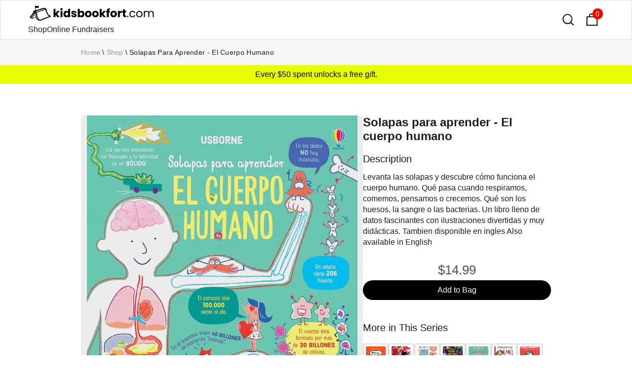

--- FILE ---
content_type: text/html; charset=utf-8
request_url: https://www.kidsbookfort.com/buy-usborne-books/solapas-para-aprender-el-cuerpo-humano
body_size: 13062
content:
<!DOCTYPE html><!-- Last Published: Thu Nov 13 2025 02:45:53 GMT+0000 (Coordinated Universal Time) --><html data-wf-domain="www.kidsbookfort.com" data-wf-page="64a1134b65d155b164a98d4b" data-wf-site="5de14733d41c9bad78b9bd5d" lang="en" data-wf-collection="64a1134b65d155b164a98e46" data-wf-item-slug="solapas-para-aprender-el-cuerpo-humano"><head><meta charset="utf-8"/><title>Solapas para aprender - El cuerpo humano by rosie dickens | Usborne Books</title><meta content="$14.99 Levanta las solapas y descubre cómo funciona el cuerpo humano. Qué pasa cuando respiramos, comemos, pensamos o crecemos. Qué son los huesos, la sangre o las bacterias. Un libro lleno de datos fascinantes con ilustraciones divertidas y muy didácticas. Tambien disponible en ingles Also available in English PaperPie Brand Partner." name="description"/><meta content="Solapas para aprender - El cuerpo humano by rosie dickens | Usborne Books" property="og:title"/><meta content="$14.99 Levanta las solapas y descubre cómo funciona el cuerpo humano. Qué pasa cuando respiramos, comemos, pensamos o crecemos. Qué son los huesos, la sangre o las bacterias. Un libro lleno de datos fascinantes con ilustraciones divertidas y muy didácticas. Tambien disponible en ingles Also available in English PaperPie Brand Partner." property="og:description"/><meta content="https://cdn.prod.website-files.com/5de14733d41c9b578bb9bd65/62a537e361f5b6fcd5152080_61cd11142486cd48cd58c4f8_usborne-books-solapas-para-aprender-el-cuerpo-humano-300.jpeg" property="og:image"/><meta content="Solapas para aprender - El cuerpo humano by rosie dickens | Usborne Books" property="twitter:title"/><meta content="$14.99 Levanta las solapas y descubre cómo funciona el cuerpo humano. Qué pasa cuando respiramos, comemos, pensamos o crecemos. Qué son los huesos, la sangre o las bacterias. Un libro lleno de datos fascinantes con ilustraciones divertidas y muy didácticas. Tambien disponible en ingles Also available in English PaperPie Brand Partner." property="twitter:description"/><meta content="https://cdn.prod.website-files.com/5de14733d41c9b578bb9bd65/62a537e361f5b6fcd5152080_61cd11142486cd48cd58c4f8_usborne-books-solapas-para-aprender-el-cuerpo-humano-300.jpeg" property="twitter:image"/><meta property="og:type" content="website"/><meta content="summary_large_image" name="twitter:card"/><meta content="width=device-width, initial-scale=1" name="viewport"/><link href="https://cdn.prod.website-files.com/5de14733d41c9bad78b9bd5d/css/kidsbookfort.webflow.shared.5dedc32ec.min.css" rel="stylesheet" type="text/css"/><script type="text/javascript">!function(o,c){var n=c.documentElement,t=" w-mod-";n.className+=t+"js",("ontouchstart"in o||o.DocumentTouch&&c instanceof DocumentTouch)&&(n.className+=t+"touch")}(window,document);</script><link href="https://cdn.prod.website-files.com/5de14733d41c9bad78b9bd5d/5f9f225dac26f97aeb21ca96_kidsbookfort--favicon.png" rel="shortcut icon" type="image/x-icon"/><link href="https://cdn.prod.website-files.com/5de14733d41c9bad78b9bd5d/5f9f2285c933a0011717c77f_kidsbookfort--webclip.png" rel="apple-touch-icon"/><link href="https://www.kidsbookfort.com/buy-usborne-books/solapas-para-aprender-el-cuerpo-humano" rel="canonical"/><script type="application/ld+json">
    {
        "@context":"https://schema.org",
        "@graph":[
            {
                "@type":"Organization",
                "@id":"https://www.kidsbookfort.com/#organization",
                "name":"USBORNE BOOKS & MORE",
                "url":"https://r4608.myubam.com/",
                "sameAs":[
                    "http://www.usbornebooksandmore.com/",
                    "https://r4608.myubam.com/shop",
                    "https://www.dsa.org/forms/CompanyFormPublicMembers/view?id=7F3000005F7",
                    "https://www.facebook.com/UsborneBooksandMoreOfficial/",
                    "https://www.instagram.com/usbornebooksandmoreofficial"
                ],
                "logo":{
                    "@type":"ImageObject",
                    "@id":"https://www.kidsbookfort.com/#ubamlogo",
                    "inLanguage":"en-US",
                    "url":"https://r4608.myubam.com/Themes/UBAM/Content/images/ubam_store_logo.png",
                    "width":430,
                    "height":116,
                    "caption":"USBORNE BOOKS & MORE"
                },
                "image":{
                    "@id":"https://www.kidsbookfort.com/#ubamlogo"
                },
                "address": {
                    "@type": "PostalAddress",
                    "addressLocality": "Tulsa",
                    "addressRegion": "OK",
                    "postalCode": "74146",
                    "streetAddress": "5402 S 122nd East Ave"
                },
                "telephone": "1 (800) 611-1655",
                "foundingDate":"1986",
                "brand":[
                    {
                        "@type":"Organization",
                        "name":"Usborne Publishing",
                        "description":"Usborne Publishing is a leading UK independent book publisher.",
                        "url":"https://usborne.com/gb/books",
                        "sameAs":[
                            "https://en.wikipedia.org/wiki/Usborne_Publishing",
                            "https://uk.linkedin.com/company/usborne-publishing",
                            "https://www.facebook.com/Usbornepublishing/",
                            "https://twitter.com/Usborne",
                            "https://www.pinterest.co.uk/usbornepins/",
                            "https://www.instagram.com/usborne_books/"
                        ],
                        "foundingDate":"1973",
                        "logo":"https://en.wikipedia.org/wiki/File:Usborne_Books_logo.svg"
                    }, {
                        "@type":"Organization",
                        "name":"Kane Miller Books",
                        "description":"Kane Miller Books specializes in award-winning children's books from around the world. Our books bring the children of the world closer to each other, sharing stories and ideas, while exploring cultural differences and similarities.",
                        "url":"http://www.kanemiller.com/",
                        "sameAs":[
                            "http://www.friends.kanemiller.com/",
                            "https://en.wikipedia.org/wiki/Kane/Miller",
                            "https://www.crunchbase.com/organization/kane-miller-book-publishers",
                            "https://r4608.myubam.com/c/10/kane-miller",
                            "https://www.facebook.com/kanemillerbooks",
                            "https://twitter.com/kanemillerbooks",
                            "https://www.instagram.com/kanemillerbooks/",
                            "https://www.youtube.com/c/kanemillerbooks"
                        ],
                        "foundingDate":"1984",
                        "logo":"http://www.kanemiller.com/uploads/1/3/0/7/13072337/7788490.jpg"
                    }, {
                        "@type":"Organization",
                        "name":"Learning Wrap-Ups",
                        "description":"Learning Wrap-Ups publishes a variety of supplemental learning materials for math, vocabulary, and science.",
                        "url":"https://www.learningwrapups.com/",
                        "sameAs":[
                            "https://www.crunchbase.com/organization/learning-wrap-ups",
                            "https://r4608.myubam.com/c/21/learning-wrap-ups",
                            "https://www.youtube.com/user/LearningWrapUpsInc/"
                        ],
                        "foundingDate":"1983",
                        "logo":"https://s3-us-west-2.amazonaws.com/lcdevelopment/968725/site_files/bd6cdebb0c_learning-logo.png"
                    }, {
                        "@type":"Organization",
                        "name":"SmartLab Toys",
                        "description":"STEAM toys and games focus on hands-on, educational experiences to encourage kids to develop skills in the core disciplines of Science, Technology, Engineering, Arts, and Math.  Inspire a child’s imagination and creativity Foster problem-solving abilities Encourage social play Build skills – fine motor, gross motor, math, science, artistic, and more",
                        "url":"https://www.smartlabtoys.com/",
                        "sameAs":[
                            "https://www.crunchbase.com/organization/smartlab-toys",
                            "https://www.facebook.com/smartlabtoys/",
                            "https://www.instagram.com/smartlabtoys/",
                            "https://twitter.com/smartlabtoys",
                            "https://www.pinterest.com/smartlabtoys/"
                        ],
                        "foundingDate":"2004",
                        "logo":"https://www.smartlabtoys.com/wp-content/uploads/2021/09/logo_smartlab.svg"
                    }
                ],
                "parentOrganization":{
                    "@type":"Organization",
                    "name":"Educational Development Corporation",
                    "description":"Educational Development Corporation (EDC) likes being in a bind, as long as the cover appeals to youngsters.  EDC is a publishing company specializing in books for children.  We are the American co-publisher of the UK-based Usborne Books and we own Kane Miller, which publishes children’s literature from around the world. EDC’s current catalog contains over 2,000 titles, with new additions semi-annually. Both Usborne and Kane Miller products are sold nationally by over 31,000 direct sales consultants, as well as in 4,000 book, toy and specialty stores.  Educational Development Corporation was established in 1965  to develop supplemental curriculum material for schools.  The home selling division, Usborne Books and More (UBAM), being added in 1986.  UBAM recently celebrated it's 30th anniversary at the National Convention held yearly in Tulsa, OK.",
                    "url":"https://edcpub.com/",
                    "sameAs":[
                        "https://edcpub.com/",
                        "https://www.linkedin.com/company/educational-development-corporation",
                        "https://www.wsj.com/market-data/quotes/EDUC/company-people",
                        "https://www.bloomberg.com/profile/company/EDUC:US",
                        "https://finance.yahoo.com/quote/EDUC",
                        "https://www.reuters.com/markets/companies/EDUC.OQ/",
                        "https://www.crunchbase.com/organization/educational-development-corporation",
                        "https://seekingalpha.com/symbol/EDUC",
                        "https://www.marketwatch.com/investing/stock/educ/company-profile"
                    ],
                    "foundingDate":"1965",
                    "logo":"https://edcpubcdn.azureedge.net/edcpub-com/OurStory_OfficePics.jpg"
                },
                "memberOf":{
                    "@type":"Organization",
                    "name":"Direct Selling Association (DSA)",
                    "description":"The Direct Selling Association is the national trade association for companies that manufacture and distribute goods and services sold directly to consumers.",
                    "url":"https://www.dsa.org/forms/CompanyFormPublicMembers/view?id=7F3000005F7",
                    "sameAs":[
                        "https://www.dsa.org/"
                    ],
                    "logo":"https://www.dsa.org/images/default-source/membership_/dsa.png"
                }
            }, {
                "@type":"WebSite",
                "@id":"https://www.kidsbookfort.com/#website",
                "url":"https://www.kidsbookfort.com/",
                "name":"Usborne Books & Kane Miller Online Bookstore",
                "description":"Shop 2,000+ educational children's books from world-renowned publishers Usborne Books and Kane Miller. Something for every young reader. Fast direct shipping. Ind Consultant.",
                "keywords": ["usborne books","UBAM","kane miller books","smart lab toys","educational children's books","kids books","educational toys","puzzles"],
                "publisher":{
                    "@id":"https://www.kidsbookfort.com/#organization"
                },
                "image":{
                    "@type":"ImageObject",
                    "@id":"https://www.kidsbookfort.com/#websiteprimaryimage",
                    "url":"https://www.kidsbookfort.com/",
                    "contentUrl":"https://global-uploads.webflow.com/5de14733d41c9bad78b9bd5d/5f9f3287e3ecc622b6277f0f_home--kidsbookfort.png",
                    "caption":"Usborne Books & Kane Miller Online Bookstore",
                    "inLanguage":"en-US",
                    "width":1200,
                    "height":630
                },
                "potentialAction":[
                    {
                        "@type": "SearchAction",
                        "target": {
                          "@type": "EntryPoint",
                          "urlTemplate": "https://www.kidsbookfort.com/search?q={search_term_string}"
                        },
                        "query-input": "required name=search_term_string"
                    }
                ]
            }
        ]
    }
</script><script type="application/ld+json">
    {
        "@context":"https://schema.org",
        "@graph":[
            {
            		"@type": "Book",
                "additionalType": "Product",
                "@id": "https://www.kidsbookfort.com/buy-usborne-books/solapas-para-aprender-el-cuerpo-humano",
                "url": "https://www.kidsbookfort.com/buy-usborne-books/solapas-para-aprender-el-cuerpo-humano",
                "name": "Solapas para aprender - El cuerpo humano",
                "description": "Levanta las solapas y descubre cómo funciona el cuerpo humano. Qué pasa cuando respiramos, comemos, pensamos o crecemos. Qué son los huesos, la sangre o las bacterias. Un libro lleno de datos fascinantes con ilustraciones divertidas y muy didácticas. Tambien disponible en ingles Also available in English",
                "image": [
                  "https://cdn.prod.website-files.com/5de14733d41c9b578bb9bd65/62a537e361f5b6fcd5152080_61cd11142486cd48cd58c4f8_usborne-books-solapas-para-aprender-el-cuerpo-humano-300.jpeg"
                 ],
                "genre": "Educational Children's Books",
                "inLanguage": "en-US",
                "isFamilyFriendly": "true",
                "numberOfPages": "16",
                "size": "8 3/4 x 11 1/8",
                "author": {
                  "@type": "Person",
                  "name": "rosie dickens"
                },
                "publisher": {
                  "@type": "Organization",
                  "name": "Usborne Books"
                },
                "shippingDestination": {
                  "@type": "DefinedRegion",
                  "addressCountry": "US"
                },
                "offers": {
                  "@type": "Offer",
                  "url": "https://www.kidsbookfort.com/buy-usborne-books/solapas-para-aprender-el-cuerpo-humano",
                  "priceCurrency": "USD",
                  "price": "14.99",
                  "priceValidUntil": "2030-11-20",
                  "itemCondition": "https://schema.org/NewCondition",
                  "availability": "https://schema.org/InStock",
                  "offeredBy": {
                    "@type": "Online Bookstore",
                    "@id": "https://www.kidsbookfort.com/",
                    "name": "kidsbookfort.com"
                }
                },
                "isPartOf":{
                    "@id":"https://www.kidsbookfort.com/#website"
                },
                "about":{
                    "@id":"https://www.kidsbookfort.com/#organization"
                },
                "primaryImageOfPage":{
                    "@type":"ImageObject",
                    "@id":"https://www.kidsbookfort.com/buy-usborne-books/solapas-para-aprender-el-cuerpo-humano/#webpageprimaryimage",
                    "url":"https://www.kidsbookfort.com/buy-usborne-books/solapas-para-aprender-el-cuerpo-humano/",
                    "contentUrl":"https://cdn.prod.website-files.com/5de14733d41c9b578bb9bd65/62a537e361f5b6fcd5152080_61cd11142486cd48cd58c4f8_usborne-books-solapas-para-aprender-el-cuerpo-humano-300.jpeg",
                    "caption":"No Series",
                    "inLanguage":"en-US",
                    "width":300,
                    "height":300
                },
                "potentialAction":[
                    {
                        "@type":"ReadAction",
                        "target":[
                            {
                                "@id":"https://www.kidsbookfort.com/buy-usborne-books/solapas-para-aprender-el-cuerpo-humano/#webpage"
                            }
                        ]
                    }
                ]
            },{
                  "@type": "BreadcrumbList",
                  "itemListElement": [
                      {
                          "@type": "ListItem",
                          "position": 1,
                          "name": "Home",
                          "item": "https://www.kidsbookfort.com/"
                      },
                      {
                          "@type": "ListItem",
                          "position": 2,
                          "name": "Shop",
                          "item": "https://www.kidsbookfort.com/buy-usborne-books"
                      },
                      {
                          "@type": "ListItem",
                          "position": 3,
                          "name": "Solapas para aprender - El cuerpo humano"
                      }
                  ]
            }
        ]
    }
</script><script type="text/javascript">window.__WEBFLOW_CURRENCY_SETTINGS = {"currencyCode":"USD","symbol":"$","decimal":".","fractionDigits":2,"group":",","template":"{{wf {\"path\":\"symbol\",\"type\":\"PlainText\"} }} {{wf {\"path\":\"amount\",\"type\":\"CommercePrice\"} }} {{wf {\"path\":\"currencyCode\",\"type\":\"PlainText\"} }}","hideDecimalForWholeNumbers":false};</script></head><body><div data-collapse="all" data-animation="over-left" data-duration="800" data-easing="ease-out-quint" data-easing2="ease-out-quint" role="banner" class="nav-bar white w-nav"><div class="div-block-19"><div class="main-nav"><div class="logo-wrapper"><a href="https://www.kidsbookfort.com/#productselect" class="brand w-nav-brand"><img src="https://cdn.prod.website-files.com/5de14733d41c9bad78b9bd5d/5f9f1f8b0e76751b5256380f_kidsbookfort--logo--black.png" sizes="(max-width: 479px) 98vw, (max-width: 767px) 99vw, (max-width: 1040px) 100vw, 1040px" srcset="https://cdn.prod.website-files.com/5de14733d41c9bad78b9bd5d/5f9f1f8b0e76751b5256380f_kidsbookfort--logo--black-p-500.png 500w, https://cdn.prod.website-files.com/5de14733d41c9bad78b9bd5d/5f9f1f8b0e76751b5256380f_kidsbookfort--logo--black.png 1040w" alt="" class="logo"/></a></div><div class="div-block-20"><a href="https://www.kidsbookfort.com/#productselect" class="no-underline">Shop</a><a href="https://www.kidsbookfort.com/cardsforacause-fundraiser" class="no-underline">Online Fundraisers</a></div></div></div><div class="nav-icons-wrapper"><a href="https://www.kidsbookfort.com/search" class="search-field-trigger w-inline-block"><img src="https://cdn.prod.website-files.com/5de14733d41c9bad78b9bd5d/5de14733d41c9b0028b9bdaf_search%20icon.svg" alt="" class="search-icon"/></a><div class="html-embed-2 w-embed"><style>
.cart-btn-wrap {
  width: 40px;
  margin: 8px;
}
.cart-btn-wrap a {
  text-decoration: none;
}
.cart {
  position: relative;
  background-color: #fff;
  color: #212529;
  font-size: 30px;
  padding: 5px;
  border-radius: 4px;
}
.cartAmount {
    position: absolute;
    top: 2px;
    right: 2px;
    font-size: 14px;
    background-color: red;
    color: white;
    padding: 0 7px 0 6px;
    border-radius: 120px;
}
</style>

<a href="https://www.kidsbookfort.com/cart" class="shopping-cart-link w-inline-block">
	<div>
    <img src="https://global-uploads.webflow.com/5de14733d41c9bad78b9bd5d/5de14733d41c9b097db9bdac_shopping_bag.svg" alt="" class="cart-icon">
    <div id="cartAmount" class="cartAmount">0</div>
	</div>
</a></div></div></div><div class="section medium product-page"><div data-collapse="medium" data-animation="default" data-duration="400" data-easing="ease" data-easing2="ease" role="banner" class="breadcrumb-wrapper w-nav"><div class="container"><a href="https://www.kidsbookfort.com/" class="muted-text">Home</a><div class="breadcrumb-spacer">\</div><a href="https://www.kidsbookfort.com/?tab=buyusbornebooks-tab#productselehttps://www.kidsbookfort.com/#productselect" class="muted-text">Shop</a><div class="breadcrumb-spacer">\</div><a href="/buy-usborne-books/solapas-para-aprender-el-cuerpo-humano" aria-current="page" class="muted-text w--current">Solapas para aprender - El cuerpo humano</a></div></div><div class="sale-wrap-eyebrow"><p class="information-fullwidth">Every $50 spent unlocks a free gift.</p></div><div class="container"><div class="product-info-wrapper"><div class="pdp-wrap"><div class="div-block-17"><div class="w-dyn-list"><script type="text/x-wf-template" id="wf-template-8d0de144-057b-beb5-063a-25a4074e862a">%3Cdiv%20role%3D%22listitem%22%20class%3D%22w-dyn-item%20w-dyn-repeater-item%22%3E%3Cdiv%20class%3D%22product-image-wrap%22%3E%3Cimg%20alt%3D%22%22%20loading%3D%22lazy%22%20src%3D%22https%3A%2F%2Fcdn.prod.website-files.com%2F5de14733d41c9b578bb9bd65%2F62a537e361f5b6021015207f_61cd11204e697c1b6a1ce2bd_usborne-books-solapas-para-aprender-el-cuerpo-humano-1.jpeg%22%20class%3D%22product-image%22%2F%3E%3C%2Fdiv%3E%3C%2Fdiv%3E</script><div role="list" class="w-dyn-items"><div role="listitem" class="w-dyn-item w-dyn-repeater-item"><div class="product-image-wrap"><img alt="" loading="lazy" src="https://cdn.prod.website-files.com/5de14733d41c9b578bb9bd65/62a537e361f5b6021015207f_61cd11204e697c1b6a1ce2bd_usborne-books-solapas-para-aprender-el-cuerpo-humano-1.jpeg" class="product-image"/></div></div><div role="listitem" class="w-dyn-item w-dyn-repeater-item"><div class="product-image-wrap"><img alt="" loading="lazy" src="https://cdn.prod.website-files.com/5de14733d41c9b578bb9bd65/62a537e361f5b62da0152082_61cd112020976e3f4ce51f3d_usborne-books-solapas-para-aprender-el-cuerpo-humano-2.jpeg" class="product-image"/></div></div><div role="listitem" class="w-dyn-item w-dyn-repeater-item"><div class="product-image-wrap"><img alt="" loading="lazy" src="https://cdn.prod.website-files.com/5de14733d41c9b578bb9bd65/62a537e361f5b63756152081_61cd1120ed0230474e8f898d_usborne-books-solapas-para-aprender-el-cuerpo-humano-3.jpeg" class="product-image"/></div></div></div><div class="w-dyn-hide w-dyn-empty"><div>No items found.</div></div></div></div><div class="div-block-18"><h1 id="w-node-_100259d0-944e-00ad-96da-4a3b59a582ae-64a98d4b" class="crm-product-heading margin-bottom-16">Solapas para aprender - El cuerpo humano</h1><h2 class="product-detail-subhead">Description</h2><div class="detailed-product-description w-richtext"><p>Levanta las solapas y descubre cómo funciona el cuerpo humano. Qué pasa cuando respiramos, comemos, pensamos o crecemos. Qué son los huesos, la sangre o las bacterias. Un libro lleno de datos fascinantes con ilustraciones divertidas y muy didácticas. Tambien disponible en ingles Also available in English</p></div><div class="cta-wrap"><div class="book-price">$14.99</div><div data-w-id="144d2274-6eb3-9549-a2a8-c853ddf00f34" class="html-embed-3 w-embed"><div class="shop" id="shop">
  <div id="id62b8dd44ddbeb82ec78c8618" class="quantity hide" style="display: none;">
    0
  </div>
  <button onclick="increment(id62b8dd44ddbeb82ec78c8618)" class="addButton btn bg-black btn-fullwidth w-button">
    Add to Bag
  </button>
</div></div></div><h2 class="product-detail-subhead">More in This Series</h2><div class="margin-top-bot-16"><div class="collection-list-wrapper w-dyn-list"><div role="list" class="more-in-series-wrap w-dyn-items"><div id="w-node-_4409670a-a981-a01a-77f8-a285a6bff257-64a98d4b" role="listitem" class="more-in-series w-dyn-item"><a href="/buy-usborne-books/duck-goes-meow" class="more-in-series-selector w-inline-block"><img src="https://cdn.prod.website-files.com/5de14733d41c9b578bb9bd65/662d4fba4c7feef09087bb16_duckgoesmeow-book-300.webp" loading="lazy" alt="Duck Goes Meow" class="product-thumbnail"/></a></div><div id="w-node-_4409670a-a981-a01a-77f8-a285a6bff257-64a98d4b" role="listitem" class="more-in-series w-dyn-item"><a href="/buy-usborne-books/agent-harrier-this-book-will-self-destruct" class="more-in-series-selector w-inline-block"><img src="https://cdn.prod.website-files.com/5de14733d41c9b578bb9bd65/662d5013a46ae80c0ff2ca96_agentharrier-thisbookwillselfdestruct-300.webp" loading="lazy" alt="Agent Harrier: This Book Will Self Destruct" class="product-thumbnail"/></a></div><div id="w-node-_4409670a-a981-a01a-77f8-a285a6bff257-64a98d4b" role="listitem" class="more-in-series w-dyn-item"><a href="/buy-usborne-books/scissor-skills" class="more-in-series-selector w-inline-block"><img src="https://cdn.prod.website-files.com/5de14733d41c9b578bb9bd65/662d4deca6adffdfb4d28125_scissorskills-cuttingcrafts-activitybook-300.webp" loading="lazy" alt="Scissor Skills" class="product-thumbnail"/></a></div><div id="w-node-_4409670a-a981-a01a-77f8-a285a6bff257-64a98d4b" role="listitem" class="more-in-series w-dyn-item"><a href="/buy-usborne-books/how-it-works-light" class="more-in-series-selector w-inline-block"><img src="https://cdn.prod.website-files.com/5de14733d41c9b578bb9bd65/65bf2b9ce36b396fed4829fe_usborne-howitworks-light-300.webp" loading="lazy" alt="How It Works: Light" class="product-thumbnail"/></a></div><div id="w-node-_4409670a-a981-a01a-77f8-a285a6bff257-64a98d4b" role="listitem" class="more-in-series w-dyn-item"><a href="/buy-usborne-books/menus-for-meerkats-and-other-hungry-animals" class="more-in-series-selector w-inline-block"><img src="https://cdn.prod.website-files.com/5de14733d41c9b578bb9bd65/65bf2b66334196f9c5e36fa1_menusformeerkats-otherhungryanimals-300.webp" loading="lazy" alt="Menus for Meerkats and Other Hungry Animals" class="product-thumbnail"/></a></div><div id="w-node-_4409670a-a981-a01a-77f8-a285a6bff257-64a98d4b" role="listitem" class="more-in-series w-dyn-item"><a href="/buy-usborne-books/measuring-me" class="more-in-series-selector w-inline-block"><img src="https://cdn.prod.website-files.com/5de14733d41c9b578bb9bd65/65bf2b50995f801c26d1e51b_measuringme-300.webp" loading="lazy" alt="Measuring Me" class="product-thumbnail"/></a></div><div id="w-node-_4409670a-a981-a01a-77f8-a285a6bff257-64a98d4b" role="listitem" class="more-in-series w-dyn-item"><a href="/buy-usborne-books/gina-kaminski-saves-the-wolf" class="more-in-series-selector w-inline-block"><img src="https://cdn.prod.website-files.com/5de14733d41c9b578bb9bd65/65bf2b3591724343e68d1a82_ginakaminski-savesthewolf-300.webp" loading="lazy" alt="Gina Kaminski Saves the Wolf" class="product-thumbnail"/></a></div><div id="w-node-_4409670a-a981-a01a-77f8-a285a6bff257-64a98d4b" role="listitem" class="more-in-series w-dyn-item"><a href="/buy-usborne-books/folk-stories-and-tall-tales" class="more-in-series-selector w-inline-block"><img src="https://cdn.prod.website-files.com/5de14733d41c9b578bb9bd65/65bf2b1950e93998f57391ff_folkstoriesandtalltales-300.webp" loading="lazy" alt="Folk Stories and Tall Tales" class="product-thumbnail"/></a></div><div id="w-node-_4409670a-a981-a01a-77f8-a285a6bff257-64a98d4b" role="listitem" class="more-in-series w-dyn-item"><a href="/buy-usborne-books/worries-big-and-small" class="more-in-series-selector w-inline-block"><img src="https://cdn.prod.website-files.com/5de14733d41c9b578bb9bd65/65bf28c846d92a64e0a5a15b_worriesbigandsmall-300.webp" loading="lazy" alt="Worries Big and Small" class="product-thumbnail"/></a></div><div id="w-node-_4409670a-a981-a01a-77f8-a285a6bff257-64a98d4b" role="listitem" class="more-in-series w-dyn-item"><a href="/buy-usborne-books/hand-lettering-the-a-z-way" class="more-in-series-selector w-inline-block"><img src="https://cdn.prod.website-files.com/5de14733d41c9b578bb9bd65/65bf26616cfd044f5d431eaf_handlettering-the-az-way-300.webp" loading="lazy" alt="Hand Lettering the A-Z Way" class="product-thumbnail"/></a></div><div id="w-node-_4409670a-a981-a01a-77f8-a285a6bff257-64a98d4b" role="listitem" class="more-in-series w-dyn-item"><a href="/buy-usborne-books/i-try" class="more-in-series-selector w-inline-block"><img src="https://cdn.prod.website-files.com/5de14733d41c9b578bb9bd65/651e5864e501a1138b2b4a5e_paperpie-usbornebooksandmore-i-try-300.jpg" loading="lazy" alt="I Try" class="product-thumbnail"/></a></div><div id="w-node-_4409670a-a981-a01a-77f8-a285a6bff257-64a98d4b" role="listitem" class="more-in-series w-dyn-item"><a href="/buy-usborne-books/theres-nothing-faster-than-a-cheetah" class="more-in-series-selector w-inline-block"><img src="https://cdn.prod.website-files.com/5de14733d41c9b578bb9bd65/651e580e3db8bbacc1c00a8d_paperpie-usbornebooksandmore-theres-nothing-faster-than-a-cheetah-300.jpg" loading="lazy" alt="There&#x27;s Nothing Faster Than a Cheetah" class="product-thumbnail"/></a></div><div id="w-node-_4409670a-a981-a01a-77f8-a285a6bff257-64a98d4b" role="listitem" class="more-in-series w-dyn-item"><a href="/buy-usborne-books/theres-a-hippo-in-my-toilet" class="more-in-series-selector w-inline-block"><img src="https://cdn.prod.website-files.com/5de14733d41c9b578bb9bd65/64f038aa563c48d7da700783_paperpie-usbornebooksandmore-theres-a-hippo-in-my-toilet-300.jpeg" loading="lazy" alt="There&#x27;s a Hippo in My Toilet!" class="product-thumbnail"/></a></div><div id="w-node-_4409670a-a981-a01a-77f8-a285a6bff257-64a98d4b" role="listitem" class="more-in-series w-dyn-item"><a href="/buy-usborne-books/travel-activity-book" class="more-in-series-selector w-inline-block"><img src="https://cdn.prod.website-files.com/5de14733d41c9b578bb9bd65/64f03a09472b9944049fd6a8_paperpie-usbornebooksandmore-travel-activity-book-300.jpeg" loading="lazy" alt="Travel Activity Book" class="product-thumbnail"/></a></div><div id="w-node-_4409670a-a981-a01a-77f8-a285a6bff257-64a98d4b" role="listitem" class="more-in-series w-dyn-item"><a href="/buy-usborne-books/rhyming-123" class="more-in-series-selector w-inline-block"><img src="https://cdn.prod.website-files.com/5de14733d41c9b578bb9bd65/64f0368e56f0c19cecfbe5be_paperpie-usbornebooksandmore-rhyming-123-300.jpeg" loading="lazy" alt="Rhyming 123" class="product-thumbnail"/></a></div><div id="w-node-_4409670a-a981-a01a-77f8-a285a6bff257-64a98d4b" role="listitem" class="more-in-series w-dyn-item"><a href="/buy-usborne-books/superhero-mazes" class="more-in-series-selector w-inline-block"><img src="https://cdn.prod.website-files.com/5de14733d41c9b578bb9bd65/64f03bd6fa28e75aaf7a3871_paperpie-usbornebooksandmore-superhero-mazes-300.jpeg" loading="lazy" alt="Superhero Mazes" class="product-thumbnail"/></a></div><div id="w-node-_4409670a-a981-a01a-77f8-a285a6bff257-64a98d4b" role="listitem" class="more-in-series w-dyn-item"><a href="/buy-usborne-books/calming-nature-activity-book" class="more-in-series-selector w-inline-block"><img src="https://cdn.prod.website-files.com/5de14733d41c9b578bb9bd65/64f03cb3fe4b3cbdb0fc6730_paperpie-usbornebooksandmore-calming-nature-activity-book-300.jpeg" loading="lazy" alt="Calming Nature Activity Book" class="product-thumbnail"/></a></div><div id="w-node-_4409670a-a981-a01a-77f8-a285a6bff257-64a98d4b" role="listitem" class="more-in-series w-dyn-item"><a href="/buy-usborne-books/all-the-wonderful-ways-to-read" class="more-in-series-selector w-inline-block"><img src="https://cdn.prod.website-files.com/5de14733d41c9b578bb9bd65/64f03e61e7effe6dcba72410_paperpie-usbornebooksandmore-all-the-wonderful-ways-to-read-300.jpeg" loading="lazy" alt="All the Wonderful Ways to Read" class="product-thumbnail"/></a></div><div id="w-node-_4409670a-a981-a01a-77f8-a285a6bff257-64a98d4b" role="listitem" class="more-in-series w-dyn-item"><a href="/buy-usborne-books/holey-moley" class="more-in-series-selector w-inline-block"><img src="https://cdn.prod.website-files.com/5de14733d41c9b578bb9bd65/64f03e8375e6a3332549da5e_paperpie-usbornebooksandmore-holey-moley-300.jpeg" loading="lazy" alt="Holey Moley" class="product-thumbnail"/></a></div><div id="w-node-_4409670a-a981-a01a-77f8-a285a6bff257-64a98d4b" role="listitem" class="more-in-series w-dyn-item"><a href="/buy-usborne-books/tow-truck-1-2-3" class="more-in-series-selector w-inline-block"><img src="https://cdn.prod.website-files.com/5de14733d41c9b578bb9bd65/64f03ed4765d8fd565493aa1_paperpie-usbornebooksandmore-tow-truck-1-2-3-300.jpeg" loading="lazy" alt="Tow Truck 1, 2, 3" class="product-thumbnail"/></a></div><div id="w-node-_4409670a-a981-a01a-77f8-a285a6bff257-64a98d4b" role="listitem" class="more-in-series w-dyn-item"><a href="/buy-usborne-books/kind" class="more-in-series-selector w-inline-block"><img src="https://cdn.prod.website-files.com/5de14733d41c9b578bb9bd65/64f03f144b91eb75b133296b_paperpie-usbornebooksandmore-kind-300.jpeg" loading="lazy" alt="Kind" class="product-thumbnail"/></a></div><div id="w-node-_4409670a-a981-a01a-77f8-a285a6bff257-64a98d4b" role="listitem" class="more-in-series w-dyn-item"><a href="/buy-usborne-books/sunny-side-up" class="more-in-series-selector w-inline-block"><img src="https://cdn.prod.website-files.com/5de14733d41c9b578bb9bd65/64f03f348e145889d6a2f762_paperpie-usbornebooksandmore-sunny-side-up-300.jpeg" loading="lazy" alt="Sunny Side Up" class="product-thumbnail"/></a></div><div id="w-node-_4409670a-a981-a01a-77f8-a285a6bff257-64a98d4b" role="listitem" class="more-in-series w-dyn-item"><a href="/buy-usborne-books/the-wild-guide-to-starting-school" class="more-in-series-selector w-inline-block"><img src="https://cdn.prod.website-files.com/5de14733d41c9b578bb9bd65/64f04262a61cd46891ee71d2_paperpie-usbornebooksandmore-the-wild-guide-to-starting-school-300.jpeg" loading="lazy" alt="The Wild Guide to Starting School" class="product-thumbnail"/></a></div><div id="w-node-_4409670a-a981-a01a-77f8-a285a6bff257-64a98d4b" role="listitem" class="more-in-series w-dyn-item"><a href="/buy-usborne-books/wild-things" class="more-in-series-selector w-inline-block"><img src="https://cdn.prod.website-files.com/5de14733d41c9b578bb9bd65/64f04381dc4c74335963b4eb_paperpie-usbornebooksandmore-wild-things-300.jpeg" loading="lazy" alt="Wild Things" class="product-thumbnail"/></a></div><div id="w-node-_4409670a-a981-a01a-77f8-a285a6bff257-64a98d4b" role="listitem" class="more-in-series w-dyn-item"><a href="/buy-usborne-books/the-wild-life-of-animals" class="more-in-series-selector w-inline-block"><img src="https://cdn.prod.website-files.com/5de14733d41c9b578bb9bd65/64f0457bab371b71f874bdc5_paperpie-usbornebooksandmore-the-wild-life-of-animals-300.jpeg" loading="lazy" alt="The Wild Life of Animals" class="product-thumbnail"/></a></div><div id="w-node-_4409670a-a981-a01a-77f8-a285a6bff257-64a98d4b" role="listitem" class="more-in-series w-dyn-item"><a href="/buy-usborne-books/press-out-and-make-animals" class="more-in-series-selector w-inline-block"><img src="https://cdn.prod.website-files.com/5de14733d41c9b578bb9bd65/64f0474de7effe6dcbb3128e_paperpie-usbornebooksandmore-press-out-and-make-animals-300.jpeg" loading="lazy" alt="Press-Out &amp; Make Animals" class="product-thumbnail"/></a></div><div id="w-node-_4409670a-a981-a01a-77f8-a285a6bff257-64a98d4b" role="listitem" class="more-in-series w-dyn-item"><a href="/buy-usborne-books/the-pumpkin-who-was-afraid-of-the-dark" class="more-in-series-selector w-inline-block"><img src="https://cdn.prod.website-files.com/5de14733d41c9b578bb9bd65/64f04839fa28e75aaf8a2456_paperpie-usbornebooksandmore-the-pumpkin-who-was-afraid-of-the-dark-300.jpeg" loading="lazy" alt="The Pumpkin Who Was Afraid of the Dark" class="product-thumbnail"/></a></div><div id="w-node-_4409670a-a981-a01a-77f8-a285a6bff257-64a98d4b" role="listitem" class="more-in-series w-dyn-item"><a href="/buy-usborne-books/hello-trees" class="more-in-series-selector w-inline-block"><img src="https://cdn.prod.website-files.com/5de14733d41c9b578bb9bd65/64f0485d765d8fd565562ee5_paperpie-usbornebooksandmore-hello-trees-300.jpeg" loading="lazy" alt="Hello, Trees" class="product-thumbnail"/></a></div><div id="w-node-_4409670a-a981-a01a-77f8-a285a6bff257-64a98d4b" role="listitem" class="more-in-series w-dyn-item"><a href="/buy-usborne-books/the-twelve-dinosaurs-of-christmas" class="more-in-series-selector w-inline-block"><img src="https://cdn.prod.website-files.com/5de14733d41c9b578bb9bd65/64f049dc1b38f27856fb1318_paperpie-usbornebooksandmore-the-twelve-dinosaurs-of-christmas-300.jpeg" loading="lazy" alt="The Twelve Dinosaurs of Christmas" class="product-thumbnail"/></a></div><div id="w-node-_4409670a-a981-a01a-77f8-a285a6bff257-64a98d4b" role="listitem" class="more-in-series w-dyn-item"><a href="/buy-usborne-books/space-pirate-bears" class="more-in-series-selector w-inline-block"><img src="https://cdn.prod.website-files.com/5de14733d41c9b578bb9bd65/64f04e3f75e6a333255e5d75_paperpie-usbornebooksandmore-space-pirate-bears-300.jpeg" loading="lazy" alt="Space Pirate Bears" class="product-thumbnail"/></a></div><div id="w-node-_4409670a-a981-a01a-77f8-a285a6bff257-64a98d4b" role="listitem" class="more-in-series w-dyn-item"><a href="/buy-usborne-books/how-do-you-feel" class="more-in-series-selector w-inline-block"><img src="https://cdn.prod.website-files.com/5de14733d41c9b578bb9bd65/64017282c9a9f56a00749a65_how-do-you-feel-300.webp" loading="lazy" alt="How Do You Feel?" class="product-thumbnail"/></a></div><div id="w-node-_4409670a-a981-a01a-77f8-a285a6bff257-64a98d4b" role="listitem" class="more-in-series w-dyn-item"><a href="/buy-usborne-books/extreme-planet-the-deep" class="more-in-series-selector w-inline-block"><img src="https://cdn.prod.website-files.com/5de14733d41c9b578bb9bd65/640170ae34cc1174fd06d295_extreme-planet-the-deep-flap-book-300.webp" loading="lazy" alt="Extreme Planet: The Deep" class="product-thumbnail"/></a></div><div id="w-node-_4409670a-a981-a01a-77f8-a285a6bff257-64a98d4b" role="listitem" class="more-in-series w-dyn-item"><a href="/buy-usborne-books/five-little-ducks-went-swimming-one-day" class="more-in-series-selector w-inline-block"><img src="https://cdn.prod.website-files.com/5de14733d41c9b578bb9bd65/63c379401a14155127264fbc_five-little-ducks-went-swimming-one-day-300.webp" loading="lazy" alt="Five Little Ducks Went Swimming One Day" class="product-thumbnail"/></a></div><div id="w-node-_4409670a-a981-a01a-77f8-a285a6bff257-64a98d4b" role="listitem" class="more-in-series w-dyn-item"><a href="/buy-usborne-books/dr-maggies-am-i-made-of-stardust" class="more-in-series-selector w-inline-block"><img src="https://cdn.prod.website-files.com/5de14733d41c9b578bb9bd65/63c37c9b2405e7493fd874c0_am-i-made-of-stardust-300.webp" loading="lazy" alt="Dr. Maggie&#x27;s Am I Made of Stardust?" class="product-thumbnail"/></a></div><div id="w-node-_4409670a-a981-a01a-77f8-a285a6bff257-64a98d4b" role="listitem" class="more-in-series w-dyn-item"><a href="/buy-usborne-books/rainbow-days" class="more-in-series-selector w-inline-block"><img src="https://cdn.prod.website-files.com/5de14733d41c9b578bb9bd65/63c37cc9cff818a3b1fa821c_rainbow-days-300.webp" loading="lazy" alt="Rainbow Days" class="product-thumbnail"/></a></div><div id="w-node-_4409670a-a981-a01a-77f8-a285a6bff257-64a98d4b" role="listitem" class="more-in-series w-dyn-item"><a href="/buy-usborne-books/maps-for-penguins-and-other-traveling-animals" class="more-in-series-selector w-inline-block"><img src="https://cdn.prod.website-files.com/5de14733d41c9b578bb9bd65/63c37d049efaf3024b664b38_maps-for-penguins-and-other-traveling-animals-300.webp" loading="lazy" alt="Maps for Penguins and Other Traveling Animals" class="product-thumbnail"/></a></div><div id="w-node-_4409670a-a981-a01a-77f8-a285a6bff257-64a98d4b" role="listitem" class="more-in-series w-dyn-item"><a href="/buy-usborne-books/food-fight" class="more-in-series-selector w-inline-block"><img src="https://cdn.prod.website-files.com/5de14733d41c9b578bb9bd65/63c37d1a23be3c3c9cec9ebb_food-fight-300.webp" loading="lazy" alt="Food Fight" class="product-thumbnail"/></a></div><div id="w-node-_4409670a-a981-a01a-77f8-a285a6bff257-64a98d4b" role="listitem" class="more-in-series w-dyn-item"><a href="/buy-usborne-books/the-world-sleep-championship-of-animals" class="more-in-series-selector w-inline-block"><img src="https://cdn.prod.website-files.com/5de14733d41c9b578bb9bd65/63c37d32fd09f37e90077808_the-world-sleep-championship-of-animals-300.webp" loading="lazy" alt="The World Sleep Championship of Animals" class="product-thumbnail"/></a></div><div id="w-node-_4409670a-a981-a01a-77f8-a285a6bff257-64a98d4b" role="listitem" class="more-in-series w-dyn-item"><a href="/buy-usborne-books/bears-dont-cry" class="more-in-series-selector w-inline-block"><img src="https://cdn.prod.website-files.com/5de14733d41c9b578bb9bd65/63c37de007fffe061a7a464f_bears-dont-cry-300.webp" loading="lazy" alt="Bears Don&#x27;t Cry" class="product-thumbnail"/></a></div><div id="w-node-_4409670a-a981-a01a-77f8-a285a6bff257-64a98d4b" role="listitem" class="more-in-series w-dyn-item"><a href="/buy-usborne-books/color-and-me" class="more-in-series-selector w-inline-block"><img src="https://cdn.prod.website-files.com/5de14733d41c9b578bb9bd65/63c37e7274f9341fbdb3c68b_color-and-me-300.webp" loading="lazy" alt="Color and Me!" class="product-thumbnail"/></a></div><div id="w-node-_4409670a-a981-a01a-77f8-a285a6bff257-64a98d4b" role="listitem" class="more-in-series w-dyn-item"><a href="/buy-usborne-books/poppy-pickle" class="more-in-series-selector w-inline-block"><img src="https://cdn.prod.website-files.com/5de14733d41c9b578bb9bd65/63c37ef4810a9ac48fb21dd8_poppy-pickle-300.webp" loading="lazy" alt="Poppy Pickle" class="product-thumbnail"/></a></div><div id="w-node-_4409670a-a981-a01a-77f8-a285a6bff257-64a98d4b" role="listitem" class="more-in-series w-dyn-item"><a href="/buy-usborne-books/great-and-small" class="more-in-series-selector w-inline-block"><img src="https://cdn.prod.website-files.com/5de14733d41c9b578bb9bd65/63c37f616a006244171e1b6f_great-and-small-300.webp" loading="lazy" alt="Great and Small" class="product-thumbnail"/></a></div><div id="w-node-_4409670a-a981-a01a-77f8-a285a6bff257-64a98d4b" role="listitem" class="more-in-series w-dyn-item"><a href="/buy-usborne-books/12345-once-i-caught-a-fish-alive" class="more-in-series-selector w-inline-block"><img src="https://cdn.prod.website-files.com/5de14733d41c9b578bb9bd65/63c381ef9bcbb41e677df61e_12345-once-i-caught-a-fish-alive-300.webp" loading="lazy" alt="1, 2, 3, 4, 5, Once I Caught a Fish Alive..." class="product-thumbnail"/></a></div><div id="w-node-_4409670a-a981-a01a-77f8-a285a6bff257-64a98d4b" role="listitem" class="more-in-series w-dyn-item"><a href="/buy-usborne-books/hoots-early-learning-library" class="more-in-series-selector w-inline-block"><img src="https://cdn.prod.website-files.com/5de14733d41c9b578bb9bd65/63c382312405e70457d8c654_hoots-early-learning-library-300.webp" loading="lazy" alt="Hoot&#x27;s Early Learning Library" class="product-thumbnail"/></a></div><div id="w-node-_4409670a-a981-a01a-77f8-a285a6bff257-64a98d4b" role="listitem" class="more-in-series w-dyn-item"><a href="/buy-usborne-books/number-games-to-go" class="more-in-series-selector w-inline-block"><img src="https://cdn.prod.website-files.com/5de14733d41c9b578bb9bd65/63c384012405e75e13d8e6ec_number-games-to-go-300.webp" loading="lazy" alt="Number Games to Go" class="product-thumbnail"/></a></div><div id="w-node-_4409670a-a981-a01a-77f8-a285a6bff257-64a98d4b" role="listitem" class="more-in-series w-dyn-item"><a href="/buy-usborne-books/all-natural-lip-balm-boutique" class="more-in-series-selector w-inline-block"><img src="https://cdn.prod.website-files.com/5de14733d41c9b578bb9bd65/63c38477d3e27e761b9af11e_all-natural-lip-balm-boutique-300.webp" loading="lazy" alt="All-Natural Lip Balm Boutique" class="product-thumbnail"/></a></div><div id="w-node-_4409670a-a981-a01a-77f8-a285a6bff257-64a98d4b" role="listitem" class="more-in-series w-dyn-item"><a href="/buy-usborne-books/i-did-see-a-mammoth" class="more-in-series-selector w-inline-block"><img src="https://cdn.prod.website-files.com/5de14733d41c9b578bb9bd65/63366cb97ed9eb7ac0882fd7_i-did-see-a-mammoth-300.jpg" loading="lazy" alt="I Did See a Mammoth!" class="product-thumbnail"/></a></div><div id="w-node-_4409670a-a981-a01a-77f8-a285a6bff257-64a98d4b" role="listitem" class="more-in-series w-dyn-item"><a href="/buy-usborne-books/everything-changes" class="more-in-series-selector w-inline-block"><img src="https://cdn.prod.website-files.com/5de14733d41c9b578bb9bd65/63366ca9f798ee4890cff974_everything-changes-300.jpg" loading="lazy" alt="Everything Changes" class="product-thumbnail"/></a></div></div></div></div><div class="product-details-wrap"><h2 class="product-detail-subhead">Product Details</h2><div class="product-details"><div class="flex pad-tb8"><div class="additional-info-title">Publisher</div><div class="flex-wrap w-dyn-list"><div role="list" class="flex-wrap w-dyn-items"><div role="listitem" class="book-tags w-dyn-item"><a href="/publishers/usbornebooks">Usborne Books</a></div></div></div></div><div class="flex pad-tb8"><div class="additional-info-title">Price</div><div class="flex-wrap"><div class="additional-info-value muted collection-wrapper-flex">$14.99</div></div></div><div class="flex pad-tb8"><div class="additional-info-title">Availability</div><div class="flex-wrap"><div class="additional-info-value muted collection-wrapper-flex">Shown in cart</div><div class="additional-info-value muted collection-wrapper-flex w-condition-invisible">Out of Print</div></div></div><div class="flex pad-tb8"><div class="additional-info-title">Dimensions</div><div class="flex-wrap"><div class="additional-info-value muted collection-wrapper-flex">8 3/4 x 11 1/8</div></div></div><div class="flex pad-tb8"><div class="additional-info-title">Author</div><div class="flex-wrap w-dyn-list"><div role="list" class="flex-wrap w-dyn-items"><div role="listitem" class="book-tags w-dyn-item"><a href="/usborne-books-authors/rosie-dickens">Rosie Dickens</a></div></div></div></div><div class="flex pad-tb8"><div class="additional-info-title">Pages</div><div class="flex-wrap"><div class="additional-info-value muted collection-wrapper-flex">16</div></div></div><div class="flex pad-tb8"><div class="additional-info-title">Ages</div><div class="flex-wrap w-dyn-list"><div role="list" class="flex-wrap w-dyn-items"><div role="listitem" class="book-tags w-dyn-item"><a href="/usborne-books-age-ranges/6-yr-plus">6 yr</a></div><div role="listitem" class="book-tags w-dyn-item"><a href="/usborne-books-age-ranges/school-age">school age</a></div><div role="listitem" class="book-tags w-dyn-item"><a href="/usborne-books-age-ranges/elementary-school">elementary school</a></div></div></div></div><div class="flex pad-tb8"><div class="additional-info-title">Category</div><div class="flex-wrap w-dyn-list"><div role="list" class="flex-wrap w-dyn-items"><div role="listitem" class="book-tags w-dyn-item"><a href="/usborne-books-categories/spanish-books-for-kids">Kids Spanish Books</a></div><div role="listitem" class="book-tags w-dyn-item"><a href="/usborne-books-categories/medical-and-body-books-for-kids">Kids Medical &amp; Body Books</a></div></div></div></div></div></div><div id="w-node-aaba4bba-8263-34fb-d0eb-1d3601c9e3df-64a98d4b" class="product-description"><div><h2 class="product-detail-subhead">Why Buy Direct From Kidsbookfort?</h2><ul role="list"><li class="buy-stack-bullet">We accept Apple Pay and all major credit cards via Square invoices</li><li class="buy-stack-bullet">We offer personalized book recommendations - <a href="/contact-us-about-usborne-books">just ask</a></li><li class="buy-stack-bullet">We offer 1/2 price damaged book replacements</li><li class="buy-stack-bullet">We offer special bulk order pricing - <a href="/contact-us-about-usborne-books">contact us</a> for details</li></ul></div></div></div></div><div class="w-condition-invisible w-dyn-bind-empty w-richtext"></div></div></div></div><address class="footer"><div class="container"><div class="footer-section"><div class="footer-row"><div class="footer-col"><a href="https://www.kidsbookfort.com/#productselect" class="brand footer w-nav-brand"><img src="https://cdn.prod.website-files.com/5de14733d41c9bad78b9bd5d/5f9f1f8b0e76751b5256380f_kidsbookfort--logo--black.png" sizes="(max-width: 479px) 98vw, (max-width: 767px) 99vw, (max-width: 1040px) 100vw, 1040px" srcset="https://cdn.prod.website-files.com/5de14733d41c9bad78b9bd5d/5f9f1f8b0e76751b5256380f_kidsbookfort--logo--black-p-500.png 500w, https://cdn.prod.website-files.com/5de14733d41c9bad78b9bd5d/5f9f1f8b0e76751b5256380f_kidsbookfort--logo--black.png 1040w" loading="lazy" alt="" class="image footer-logo"/></a><a href="https://www.kidsbookfort.com/#productselect" class="footer-link">Shop</a><a href="https://www.kidsbookfort.com/cardsforacause-fundraiser" class="footer-link">Online Fundraisers</a><a href="https://www.kidsbookfort.com/guides/usborne-book-fairs" class="footer-link">Online Book Fairs</a><a href="#kbf-footer" class="footer-link">Contact</a></div><div class="footer-col"><div class="footer-title">Popular Books</div><a href="https://www.kidsbookfort.com/usborne-books-categories/shine-a-light-flashlight-books-for-kids" class="footer-link">Flashlight Books</a><a href="https://www.kidsbookfort.com/usborne-books-categories/nibbles-the-book-monster-books-for-kids" class="footer-link">Nibbles Book Monster</a><a href="https://www.kidsbookfort.com/usborne-books-categories/reusable-sticker-books-for-kids" class="footer-link">Reusable Stickers</a><a href="https://www.kidsbookfort.com/usborne-books-categories/dinosaur-books-for-kids" class="footer-link">Dinosaur Books</a><a href="https://www.kidsbookfort.com/usborne-books-categories/unicorn-books-for-kids" class="footer-link">Unicorn Books</a><a href="https://www.kidsbookfort.com/usborne-books-categories/greeting-card-boxes" class="footer-link">Greeting Cards</a><a href="https://www.kidsbookfort.com/usborne-books-categories/sound-and-musical-books-for-kids" class="footer-link">Sound Books</a><a href="https://www.kidsbookfort.com/usborne-books-categories/magic-painting-books-for-kids" class="footer-link">Magic Painting</a><a href="https://www.kidsbookfort.com/usborne-books-categories/chapter-books-for-kids" class="footer-link">Kids Chapter Books</a><a href="https://www.kidsbookfort.com/usborne-books-categories/kids-book-box-sets" class="footer-link">Box Set Collections</a></div><div class="footer-col"><div class="footer-links"><div class="footer-title">Social</div><div class="social-flex"><a href="https://www.facebook.com/groups/168161666913064/?ref=pages_group_cta" target="_blank" class="social-block fb inline-icon w-inline-block"></a><a href="https://www.facebook.com/groups/168161666913064/?ref=pages_group_cta" target="_blank" class="footer-link inline-social">VIP Group</a></div><div class="social-flex"><a href="https://www.instagram.com/fitbookadventuremom/" target="_blank" class="social-block insta inline-icon w-inline-block"></a><a href="https://www.instagram.com/fitbookadventuremom/" target="_blank" class="footer-link inline-social">Instagram</a></div><div class="social-flex"><a href="https://www.youtube.com/channel/UCarkFX4OSRw795pEo02_0CA/videos" target="_blank" class="social-block twitter inline-icon w-inline-block"></a><a href="https://www.youtube.com/channel/UCarkFX4OSRw795pEo02_0CA/videos" target="_blank" class="footer-link inline-social">YouTube</a></div></div></div></div><div class="footer-col col-center"><img src="https://cdn.prod.website-files.com/5de14733d41c9bad78b9bd5d/65236307f802827624b97a76_paperpie-learning-educational-services-representative.webp" sizes="(max-width: 800px) 100vw, 800px" srcset="https://cdn.prod.website-files.com/5de14733d41c9bad78b9bd5d/65236307f802827624b97a76_paperpie-learning-educational-services-representative-p-500.webp 500w, https://cdn.prod.website-files.com/5de14733d41c9bad78b9bd5d/65236307f802827624b97a76_paperpie-learning-educational-services-representative.webp 800w" loading="lazy" alt="paperpie learning educational services representative" class="image-7"/><div id="kbf-footer" class="form-block-wrap w-form"><form id="wf-form-Footer-Form" name="wf-form-Footer-Form" data-name="Footer Form" method="get" data-wf-page-id="64a1134b65d155b164a98d4b" data-wf-element-id="28d9661d-0e0d-28d1-062b-9334f91d400b"><label for="Name-10">Name</label><input class="w-input" maxlength="256" name="Name-10" data-name="Name 10" placeholder="" type="text" id="Name-10" required=""/><label for="Email-11">Email</label><input class="w-input" maxlength="256" name="Email-11" data-name="Email 11" placeholder="" type="email" id="Email-11" required=""/><label for="Phone-11">Phone</label><input class="w-input" maxlength="256" name="Phone-11" data-name="Phone 11" placeholder="" type="tel" id="Phone-11" required=""/><label for="Organization-8">Organization (if applicable)</label><input class="w-input" maxlength="256" name="Organization-8" data-name="Organization 8" placeholder="" type="text" id="Organization-8"/><label for="Message-3">Message</label><textarea id="Message-3" name="Message-3" maxlength="5000" data-name="Message 3" placeholder="How Can We Help You?" required="" class="w-input"></textarea><input type="submit" data-wait="Please wait..." class="btn btn-fullwidth w-button" value="Send Message"/></form><div class="w-form-done"><div>Thank you!<br/>Your message has been received!</div></div><div class="w-form-fail"><div>Oops! Something went wrong while submitting the form.</div></div></div></div></div></div><div class="flex"><div class="copyright-block"><div class="copyright-text">© 2025, Kidsbookfort. All Rights Reserved. Kidsbookfort is run by Brittany Whitfield an Educational Services Representative with PaperPie (formerly Usborne Books &amp; More).<br/>Usborne Publishing Ltd. and PaperPie does not support or sponsor the content of these pages.</div></div></div></address><div style="opacity:0;display:none" class="shadewrap"><div class="addedtocartwrap"><div data-w-id="bcced5af-9ef6-2429-3f4e-6ea7e71969bd" class="closepromotion"><div class="text-block-4">X</div></div><div class="modal-header-wrap"><p class="text-color-green fa-solid-900"><strong></strong></p><p class="paragraph-9">Item successfully added to bag!</p></div><div class="div-block-10"><img loading="lazy" alt="Solapas para aprender - El cuerpo humano" src="https://cdn.prod.website-files.com/5de14733d41c9b578bb9bd65/62a537e361f5b6fcd5152080_61cd11142486cd48cd58c4f8_usborne-books-solapas-para-aprender-el-cuerpo-humano-300.jpeg" class="max-width-200 round-corner-8"/><div class="div-block-11"><p class="product-spec text-bold">Solapas para aprender - El cuerpo humano</p><p class="product-spec">Qty: 1</p><div class="div-block-15"><p class="product-spec">Price:</p><p class="product-spec">$14.99</p></div><div class="div-block-14"><a href="https://www.kidsbookfort.com/cart" class="button w-button">Go to Bag</a><a data-w-id="bcced5af-9ef6-2429-3f4e-6ea7e71969d2" href="#" class="link-2">Continue Shopping</a></div></div></div><div class="div-block-13"><p class="product-spec">You May Also like</p><div class="div-block-12"><div class="w-dyn-list"><div role="list" class="product-list w-dyn-items"><div role="listitem" class="collection-item w-dyn-item"><a href="/buy-usborne-books/duck-goes-meow" class="w-inline-block"><img src="https://cdn.prod.website-files.com/5de14733d41c9b578bb9bd65/662d4fba4c7feef09087bb16_duckgoesmeow-book-300.webp" loading="lazy" alt="Duck Goes Meow" class="max-height-100 round-corner-8"/></a><a href="/buy-usborne-books/duck-goes-meow" class="product-link-block w-inline-block"><div class="product-list-title">Duck Goes Meow</div><div class="book-price-category">$12.99</div></a></div><div role="listitem" class="collection-item w-dyn-item"><a href="/buy-usborne-books/agent-harrier-this-book-will-self-destruct" class="w-inline-block"><img src="https://cdn.prod.website-files.com/5de14733d41c9b578bb9bd65/662d5013a46ae80c0ff2ca96_agentharrier-thisbookwillselfdestruct-300.webp" loading="lazy" alt="Agent Harrier: This Book Will Self Destruct" class="max-height-100 round-corner-8"/></a><a href="/buy-usborne-books/agent-harrier-this-book-will-self-destruct" class="product-link-block w-inline-block"><div class="product-list-title">Agent Harrier: This Book Will Self Destruct</div><div class="book-price-category">$14.99</div></a></div><div role="listitem" class="collection-item w-dyn-item"><a href="/buy-usborne-books/scissor-skills" class="w-inline-block"><img src="https://cdn.prod.website-files.com/5de14733d41c9b578bb9bd65/662d4deca6adffdfb4d28125_scissorskills-cuttingcrafts-activitybook-300.webp" loading="lazy" alt="Scissor Skills" class="max-height-100 round-corner-8"/></a><a href="/buy-usborne-books/scissor-skills" class="product-link-block w-inline-block"><div class="product-list-title">Scissor Skills</div><div class="book-price-category">$8.99</div></a></div><div role="listitem" class="collection-item w-dyn-item"><a href="/buy-usborne-books/how-it-works-light" class="w-inline-block"><img src="https://cdn.prod.website-files.com/5de14733d41c9b578bb9bd65/65bf2b9ce36b396fed4829fe_usborne-howitworks-light-300.webp" loading="lazy" alt="How It Works: Light" class="max-height-100 round-corner-8"/></a><a href="/buy-usborne-books/how-it-works-light" class="product-link-block w-inline-block"><div class="product-list-title">How It Works: Light</div><div class="book-price-category">$15.99</div></a></div></div></div></div></div></div></div><script src="https://d3e54v103j8qbb.cloudfront.net/js/jquery-3.5.1.min.dc5e7f18c8.js?site=5de14733d41c9bad78b9bd5d" type="text/javascript" integrity="sha256-9/aliU8dGd2tb6OSsuzixeV4y/faTqgFtohetphbbj0=" crossorigin="anonymous"></script><script src="https://cdn.prod.website-files.com/5de14733d41c9bad78b9bd5d/js/webflow.schunk.36b8fb49256177c8.js" type="text/javascript"></script><script src="https://cdn.prod.website-files.com/5de14733d41c9bad78b9bd5d/js/webflow.3650c701.3ca8ad92da4a33eb.js" type="text/javascript"></script><script>
    let shop = document.getElementById("shop");
    let basket = JSON.parse(localStorage.getItem("data")) || [];
    let increment = (id) => {
      let selectedItem = id;
      let search = basket.find((x) => x.id === selectedItem.id);
      if (search === undefined) {
        basket.push({
          id: selectedItem.id,
      		item: 1,
          name: "Solapas para aprender - El cuerpo humano",
          price: 14.99,
          img: "https://cdn.prod.website-files.com/5de14733d41c9b578bb9bd65/62a537e361f5b6fcd5152080_61cd11142486cd48cd58c4f8_usborne-books-solapas-para-aprender-el-cuerpo-humano-300.jpeg",
          kbflink: "https://www.kidsbookfort.com/buy-usborne-books/solapas-para-aprender-el-cuerpo-humano",
          myubamlink: "https://r4608.paperpie.com/p/9328",
          publisher: "Usborne Books",
        });
      } else {
        search.item += 1;
      }
      // console.log(basket);
      update(selectedItem.id);
      localStorage.setItem("data", JSON.stringify(basket));
    };
    let update = (id) => {
      let search = basket.find((x) => x.id === id);
      // console.log(search.item);
      document.getElementById(id).innerHTML = search.item;
      calculation();
    };
    let calculation = () => {
      let cartIcon = document.getElementById("cartAmount");
      cartIcon.innerHTML = basket.map((x) => x.item).reduce((x, y) => x + y, 0);
    };
    calculation();
</script></body></html>

--- FILE ---
content_type: image/svg+xml
request_url: https://cdn.prod.website-files.com/5de14733d41c9bad78b9bd5d/5e292bb5ff920771ff9664a2_youtube.svg
body_size: 68
content:
<svg width="24" height="22" viewBox="0 0 24 22" fill="none" xmlns="http://www.w3.org/2000/svg">
<path d="M22.9023 5.17012C22.6406 4.18471 21.8695 3.40862 20.8904 3.14525C19.1159 2.66666 12 2.66666 12 2.66666C12 2.66666 4.88415 2.66666 3.10953 3.14525C2.13048 3.40866 1.3594 4.18471 1.09769 5.17012C0.622192 6.95625 0.622192 10.6828 0.622192 10.6828C0.622192 10.6828 0.622192 14.4094 1.09769 16.1955C1.3594 17.181 2.13048 17.9247 3.10953 18.1881C4.88415 18.6667 12 18.6667 12 18.6667C12 18.6667 19.1158 18.6667 20.8904 18.1881C21.8695 17.9247 22.6406 17.181 22.9023 16.1955C23.3778 14.4094 23.3778 10.6828 23.3778 10.6828C23.3778 10.6828 23.3778 6.95625 22.9023 5.17012V5.17012ZM9.67269 14.0663V7.29937L15.6202 10.6829L9.67269 14.0663V14.0663Z" fill="#1D1D1D"/>
</svg>
